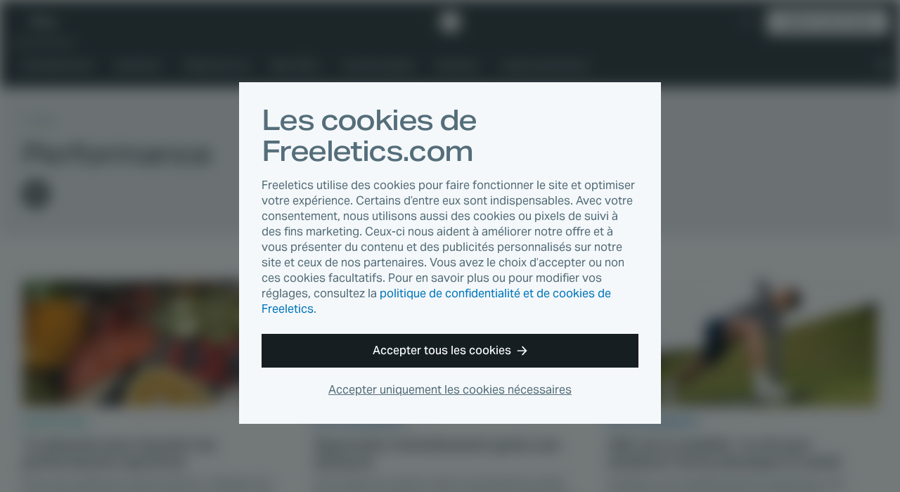

--- FILE ---
content_type: text/html
request_url: https://www.freeletics.com/fr/blog/tags/performance/page/4/
body_size: 10501
content:
<!DOCTYPE html><html lang="fr"><head><meta charSet="utf-8"/><meta http-equiv="x-ua-compatible" content="ie=edge"/><meta name="viewport" content="width=device-width, initial-scale=1, shrink-to-fit=no"/><meta name="generator" content="Gatsby 4.25.4"/><meta data-react-helmet="true" name="description" content="⬢ Ceci est votre source d&#x27;information officielle de FREELETICS. Un guide d&#x27;art de vivre disponible 24 h/24 et 7 j/7 pour vous permettre d&#x27;avoir une longueur d&#x27;avance sur les autres et d&#x27;être toujours prêt à vous surpasser."/><meta data-react-helmet="true" property="og:type" content="website"/><meta data-react-helmet="true" property="og:title" content="Le Blog de Freeletics : entraînement, nutrition, science et motivation"/><meta data-react-helmet="true" property="og:description" content="⬢ Ceci est votre source d&#x27;information officielle de FREELETICS. Un guide d&#x27;art de vivre disponible 24 h/24 et 7 j/7 pour vous permettre d&#x27;avoir une longueur d&#x27;avance sur les autres et d&#x27;être toujours prêt à vous surpasser."/><meta data-react-helmet="true" property="og:image:width" content="800"/><meta data-react-helmet="true" property="og:image:height" content="800"/><meta data-react-helmet="true" property="og:image" content="https://cdn.freeletics.com/images/freeletics-fb-sq-logo.png"/><meta data-react-helmet="true" property="og:locale" content="fr_FR"/><meta data-react-helmet="true" property="fb:app_id" content="394904673914764"/><meta data-react-helmet="true" name="twitter:card" content="summary_large_image"/><meta data-react-helmet="true" name="twitter:title" content="Le Blog de Freeletics : entraînement, nutrition, science et motivation"/><meta data-react-helmet="true" name="twitter:description" content="⬢ Ceci est votre source d&#x27;information officielle de FREELETICS. Un guide d&#x27;art de vivre disponible 24 h/24 et 7 j/7 pour vous permettre d&#x27;avoir une longueur d&#x27;avance sur les autres et d&#x27;être toujours prêt à vous surpasser."/><meta data-react-helmet="true" name="twitter:image" content="https://cdn.freeletics.com/images/freeletics-fb-sq-logo.png"/><meta data-react-helmet="true" name="twitter:site" content="@Freeletics"/><meta data-react-helmet="true" name="twitter:creator" content="@Freeletics"/><meta property="og:url" content="https://www.freeletics.com/fr/blog/tags/performance/page/4/"/><link data-identity="gatsby-global-css" href="/assets/blog/styles.0e93b06209494f277ee2.css" rel="stylesheet" type="text/css"/><title data-react-helmet="true">Le Blog de Freeletics : entraînement, nutrition, science et motivation</title><link data-react-helmet="true" rel="icon" href="https://assets.freeletics.net/images/favicon.svg?v=1" type="image/svg+xml"/><link data-react-helmet="true" rel="mask-icon" href="https://assets.freeletics.net/images/mask-icon.svg" color="#000000"/><link data-react-helmet="true" rel="preload" href="https://assets.freeletics.net/packages/web-package-styles/fonts/AktivGroteskVF_WAELCyr_WghtWdthItal-v1.woff2" as="font" type="font/woff2" crossorigin="anonymous"/><link data-react-helmet="true" rel="alternate" hrefLang="de" href="https://www.freeletics.com/de/blog/tags/performance/"/><link data-react-helmet="true" rel="alternate" hrefLang="en" href="https://www.freeletics.com/en/blog/tags/performance/"/><link data-react-helmet="true" rel="alternate" hrefLang="es" href="https://www.freeletics.com/es/blog/tags/actuacion/"/><link data-react-helmet="true" rel="alternate" hrefLang="it" href="https://www.freeletics.com/it/blog/tags/prestazione/"/><link data-react-helmet="true" rel="alternate" hrefLang="pt" href="https://www.freeletics.com/pt/blog/tags/desempenho/"/><link data-react-helmet="true" rel="alternate" hrefLang="fr" href="https://www.freeletics.com/fr/blog/tags/performance/"/><script data-react-helmet="true">
            window._trackJs = { token: "30fd01c0604b44ca8fc623b345bfc20b", application: "web-service-blog" };
          </script><script data-react-helmet="true" src="https://cdn.trackjs.com/releases/current/tracker.js"></script><script data-react-helmet="true">
              (function(w,d,s,l,i){w[l]=w[l]||[];w[l].push({'gtm.start':
              new Date().getTime(),event:'gtm.js'});var f=d.getElementsByTagName(s)[0],
              j=d.createElement(s),dl=l!='dataLayer'?'&l='+l:'';j.async=true;j.src=
              'https://www.googletagmanager.com/gtm.js?id='+i+dl;f.parentNode.insertBefore(j,f);
              })(window,document,'script','dataLayer', 'GTM-N8MFLWF');
            </script><style data-react-helmet="true">
            @font-face {
              font-family: 'AktivGrotesk';
              src: url('https://assets.freeletics.net/packages/web-package-styles/fonts/AktivGroteskVF_WAELCyr_WghtWdthItal-v1.woff2') format('woff2-variations');
              font-weight: 125 950;
              font-stretch: 100% 150%;
              font-display: swap;
            }
          </style><link rel="canonical" href="https://www.freeletics.com/fr/blog/tags/performance/page/4/" data-baseprotocol="https:" data-basehost="www.freeletics.com"/></head><body><div id="___gatsby"><div style="outline:none" tabindex="-1" id="gatsby-focus-wrapper"><div itemscope="" itemProp="mainEntityOfPage" itemType="http://schema.org/WebPage"><noscript><div class="CookieConsent-module--content--7158a" data-nosnippet="true"><h1 class="Typography-module--sm--8a19b Typography-module--heading--87443"><span>Les cookies de Freeletics.com</span></h1><p class="Typography-module--sm--8a19b Typography-module--body--18861"><span>Freeletics utilise des cookies pour faire fonctionner le site et optimiser votre expérience. Certains d’entre eux sont indispensables. Avec votre consentement, nous utilisons aussi des cookies ou pixels de suivi à des fins marketing. Ceux-ci nous aident à améliorer notre offre et à vous présenter du contenu et des publicités personnalisés sur notre site et ceux de nos partenaires. Vous avez le choix d’accepter ou non ces cookies facultatifs. Pour en savoir plus ou pour modifier vos réglages, consultez la <a href="/fr/pages/privacy/">politique de confidentialité et de cookies de Freeletics</a>.</span></p><div class="CookieConsent-module--actions--d8d11"><button type="button" class="Button-module--block--a1fe3 Button-module--button--c17ef Button-module--md--55f19 Button-module--primary--2e17d"><span>Accepter tous les cookies</span><svg viewBox="0 0 15 14" xmlns="http://www.w3.org/2000/svg" class="Button-module--arrow--1d1aa"><path d="M8.25 13.667 7 12.417l4.23-4.584H.334l.834-1.666H11.23L7 1.583 8.25.333 14.5 7l-6.25 6.667z"></path></svg></button><button type="button" class="CookieConsent-module--cta2--2c3d0"><span>Accepter uniquement les cookies nécessaires</span></button></div></div></noscript><div itemscope="" itemType="http://schema.org/Blog"><div class="NavBar-module--navBarWrapper--bc051 NavBar-module--navBarWrapperExtra--e374a"><nav class="NavBar-module--navBar--a176a" itemscope="" itemType="http://schema.org/SiteNavigationElement"><div class="NavBar-module--navBarMain--40d8d"><div class="NavBar-module--navBarMainContent--4ab62"><div class="NavBar-module--navBarLeft--f477c"><button type="button" class="NavBar-module--navDrawerToggle--8b1c3" tabindex="0"><svg viewBox="0 0 20 12" fill="none" xmlns="http://www.w3.org/2000/svg" height="1em"><path fill-rule="evenodd" clip-rule="evenodd" d="M0 0h20l-1 2H0V0zm0 5h20l-1 2H0V5zm20 5H0v2h19l1-2z" fill="currentColor"></path></svg></button><div class="NavDrawer-module--navDrawer--e5b4a"><ul class="NavCategoryLinks-module--navCategoryList--11609"><li><a class="NavCategoryLinks-module--categoryLink--d7e4f" data-category-slug="training" href="/fr/blog/categories/entrainement/">Entraînement</a></li><li><a class="NavCategoryLinks-module--categoryLink--d7e4f" data-category-slug="nutrition" href="/fr/blog/categories/nutrition/">Nutrition</a></li><li><a class="NavCategoryLinks-module--categoryLink--d7e4f" data-category-slug="lifestyle" href="/fr/blog/categories/lifestyle/">Mode de vie</a></li><li><a class="NavCategoryLinks-module--categoryLink--d7e4f" data-category-slug="well-being" href="/fr/blog/categories/bien-etre/">Bien-Être</a></li><li><a class="NavCategoryLinks-module--categoryLink--d7e4f" data-category-slug="community" href="/fr/blog/categories/communaute/">Communauté</a></li><li><a class="NavCategoryLinks-module--categoryLink--d7e4f" data-category-slug="science" href="/fr/blog/categories/science/">Science</a></li><li><a class="NavCategoryLinks-module--categoryLink--d7e4f" href="/fr/blog/reading-lists/"><span>Listes de lecture</span></a></li></ul><div class="NavDrawer-module--navDrawerMenu--0a0c0"><h4 class="Typography-module--md--ba86e Typography-module--captionheading--229c5"><span>Produits</span></h4><ul><li><a href="https://www.freeletics.com/fr/training"><span>Entraînement</span></a></li><li><a href="https://www.freeletics.com/fr/nutrition"><span>Nutrition</span></a></li></ul></div></div><a class="NavBar-module--navBarLink--3f170" href="/fr/blog/"><span>Blog</span></a></div><a href="https://www.freeletics.com/fr" class="NavBar-module--navBarLogo--0e1e3"><svg xmlns="http://www.w3.org/2000/svg" width="24" height="24" viewBox="0 0 24 24.13"><path fill="#fff" d="M2.05 6.69C.93 7.79.01 8.7 0 8.71c-.01.03 3.07 12 3.1 12.04.01.02.3.11.65.21.35.1.64.18.66.18.02 0 .02-1.69.02-8.38V4.37l-.17.16c-.09.09-1.09 1.06-2.21 2.16zm20.41 2.68l-1.54-6.02-5.99-1.68C11.63.75 8.92 0 8.91 0c-.02 0-.81.77-1.76 1.71L5.41 3.4l.01 9.01.01 9.01 4.83 1.35c2.66.74 4.83 1.35 4.84 1.35.03-.01 8.9-8.68 8.91-8.71l-1.55-6.04z"></path></svg><span>Freeletics</span></a><div class="NavBar-module--navBarRight--a5f05"><button type="button" class="NavBar-module--navSearchToggle--6d283" tabindex="0"><svg viewBox="0 0 20 20" fill="none" xmlns="http://www.w3.org/2000/svg" height="1em"><path fill-rule="evenodd" clip-rule="evenodd" d="M2 7.5a5.5 5.5 0 1111 0 5.5 5.5 0 01-11 0zM7.5 15c1.385 0 2.964-.55 3.794-1.039.225-.133.477-.308.737-.516l6.285 6.285 1.414-1.415-6.281-6.281c.191-.24.366-.489.514-.74A7.457 7.457 0 0015 7.5 7.5 7.5 0 107.5 15z" fill="currentColor"></path></svg></button><div class="NavLanguage-module--navLanguage--d5567"><button type="button" class="NavLanguage-module--navLanguageToggle--5f0fb "><span class="NavLanguage-module--navLanguageLocale--db1a6">fr</span></button></div><a href="https://www.freeletics.com/en/training/coach/get" class="NavBar-module--navBarCta--77654 Button-module--button--c17ef Button-module--sm--bf91e Button-module--primary-inverted--02b59" role="button">Obtenir votre Coach</a></div></div></div><div class="NavBar-module--navBarMain--40d8d" style="display:none"><div class="NavBar-module--navBarMainContent--4ab62"><div class="NavBar-module--searchWrapperMobile--5c93d"><div class="gcse-search" as_sitesearch="freeletics.com/blog" data-enableHistory="false"></div></div><button type="button" class="NavBar-module--navSearchToggle--6d283" tabindex="0"><svg viewBox="0 0 16 16" fill="none" xmlns="http://www.w3.org/2000/svg" height="1em"><g clip-path="url(#actionClose_svg__clip0)"><path fill-rule="evenodd" clip-rule="evenodd" d="M7.836 9.533L1.53 15.839 0 14.309l6.306-6.306L0 1.697 1.53.167l6.306 6.305L14.14.17l1.53 1.53-6.304 6.304 6.306 6.306-1.53 1.53-6.306-6.306z" fill="currentColor"></path></g><defs><clipPath id="actionClose_svg__clip0"><path fill="#fff" d="M0 0h16v16H0z"></path></clipPath></defs></svg></button></div></div><div class="NavBar-module--navBarExtra--e82ca"><div class="NavBar-module--navBarExtraContent--a1d96"><div class="NavBar-module--searchWrapperDesktop--d7e6f" style="display:none"><div class="gcse-search" as_sitesearch="freeletics.com/blog" data-enableHistory="false"></div></div><ul class="NavCategoryLinks-module--navCategoryList--11609"><li><a class="NavCategoryLinks-module--categoryLink--d7e4f" data-category-slug="training" href="/fr/blog/categories/entrainement/">Entraînement</a></li><li><a class="NavCategoryLinks-module--categoryLink--d7e4f" data-category-slug="nutrition" href="/fr/blog/categories/nutrition/">Nutrition</a></li><li><a class="NavCategoryLinks-module--categoryLink--d7e4f" data-category-slug="lifestyle" href="/fr/blog/categories/lifestyle/">Mode de vie</a></li><li><a class="NavCategoryLinks-module--categoryLink--d7e4f" data-category-slug="well-being" href="/fr/blog/categories/bien-etre/">Bien-Être</a></li><li><a class="NavCategoryLinks-module--categoryLink--d7e4f" data-category-slug="community" href="/fr/blog/categories/communaute/">Communauté</a></li><li><a class="NavCategoryLinks-module--categoryLink--d7e4f" data-category-slug="science" href="/fr/blog/categories/science/">Science</a></li><li><a class="NavCategoryLinks-module--categoryLink--d7e4f" href="/fr/blog/reading-lists/"><span>Listes de lecture</span></a></li></ul><button type="button" class="NavBar-module--navSearchToggle--6d283" tabindex="0"><svg viewBox="0 0 20 20" fill="none" xmlns="http://www.w3.org/2000/svg" height="1em"><path fill-rule="evenodd" clip-rule="evenodd" d="M2 7.5a5.5 5.5 0 1111 0 5.5 5.5 0 01-11 0zM7.5 15c1.385 0 2.964-.55 3.794-1.039.225-.133.477-.308.737-.516l6.285 6.285 1.414-1.415-6.281-6.281c.191-.24.366-.489.514-.74A7.457 7.457 0 0015 7.5 7.5 7.5 0 107.5 15z" fill="currentColor"></path></svg></button></div></div></nav></div><section class="GetCoachCTA-module--getCoachCTA--f6e1e"><a href="/training/coach/get/">Obtenir votre Coach</a><svg viewBox="0 0 17 16" fill="none" xmlns="http://www.w3.org/2000/svg" height="1em"><g clip-path="url(#directionalArrow90_svg__clip0)"><path fill-rule="evenodd" clip-rule="evenodd" d="M9.5 16L8 14.5 13.077 9H0l1-2h12.077L8 1.5 9.5 0 17 8l-7.5 8z" fill="currentColor"></path></g><defs><clipPath id="directionalArrow90_svg__clip0"><path fill="#fff" d="M0 0h17v16H0z"></path></clipPath></defs></svg></section><section class="TagPage-module--tagHeader--f3bb4"><section class="TagPage-module--tagHero--2a22f"><div class="Typography-module--grey--17962 Typography-module--md--ba86e Typography-module--captionheading--229c5"><span>TAGS</span></div><h1 class="TagPage-module--tagHeadline--56baa Typography-module--dark--8860a Typography-module--sm--8a19b Typography-module--heading--87443" itemProp="headline">performance</h1><aside class="TagPage-module--tagSharing--5b651"></aside></section></section><section class="TagPage-module--tagArticles--60672"><section class="PostPreviewList-module--articlePreviews--68d22"><div class="PostPreviewList-module--previewList--937a3"><article class="PostPreview-module--preview--03f83" style="order:0" itemscope="" itemType="http://schema.org/BlogPost" itemProp="blogPost"><a class="PostPreview-module--previewImageLink--8d24d" itemProp="url" href="/fr/blog/posts/aliments-pour-booster-performances/"><div class="PostPreview-module--previewImage--f278b"><div></div><img loading="lazy" width="336" height="216" alt="performance-boosting-foods-header.jpg" style="display:block;visibility:hidden;width:100%"/></div><div class="PostPreview-module--previewOverlay--0f8f3" data-category-slug="nutrition"><span class="PostPreview-module--previewReadingTime--2bb5b Typography-module--noMarginBottom--2d534 Typography-module--sm--8a19b Typography-module--body--18861"><svg viewBox="0 0 18 21" fill="none" xmlns="http://www.w3.org/2000/svg" height="1em"><path fill-rule="evenodd" clip-rule="evenodd" d="M12 0H6v1l1 1h1v1.055A9.001 9.001 0 009 21a9 9 0 007.187-14.419L17.767 5l-1.413-1.414-1.542 1.542A8.961 8.961 0 0010 3.055V2h1l1-1V0zm4 12a7 7 0 11-14 0 7 7 0 0114 0z" fill="currentColor"></path><path fill-rule="evenodd" clip-rule="evenodd" d="M9 5v7H2a7 7 0 017-7zM9 19v-7H2a7 7 0 007 7zM9 12v7a6.978 6.978 0 004.95-2.05L9 12z" fill="currentColor"></path></svg><span>Temps de lecture : 13 min</span></span></div></a><a itemProp="mainEntityOfPage" href="/fr/blog/posts/aliments-pour-booster-performances/"><div class="PostPreview-module--previewContent--73d90"><h4 class="PostPreview-module--previewCategory--0ffcb Typography-module--sm--8a19b Typography-module--captionheading--229c5" data-category-slug="nutrition" itemProp="about">Nutrition</h4><h3 class="PostPreview-module--previewTitle--fee47 Typography-module--noMarginBottom--2d534 Typography-module--dark--8860a Typography-module--sm--8a19b Typography-module--subheading--64c1d" data-category-slug="nutrition" itemProp="headline"><span>15 aliments pour booster les performances sportives</span></h3><div class="PostPreview-module--previewSummary--3a7fd Typography-module--darkGrey--bc3a3 Typography-module--sm--8a19b Typography-module--body--18861" itemProp="description">Envie de meilleures performances ? Manger les bons aliments est crucial. Dans cet article, nous parlerons de 15 aliments qui vous aideront à être au top.</div><div class="PostPreview-module--previewStats--16be8"><div itemProp="publisher" itemscope="" itemType="https://schema.org/Organization"><div itemProp="logo" itemscope="" itemType="https://schema.org/ImageObject"><meta itemProp="url" content="https://assets.freeletics.net/images/freeletics-fb-sq-logo.png"/></div><meta itemProp="name" content="Freeletics"/><meta itemProp="url" content="https://www.freeletics.com/en/pages/imprint"/></div><span class="PostPreview-module--previewAuthor--05c1c Typography-module--grey--17962 Typography-module--sm--8a19b Typography-module--body--18861" itemProp="author">Leanne</span><time class="Typography-module--noMarginBottom--2d534 Typography-module--grey--17962 Typography-module--sm--8a19b Typography-module--body--18861" dateTime="2024-10-10" itemProp="datePublished"><span>il y a 2 ans</span></time><meta itemProp="dateModified" content="2024-10-09T13:25:35.095Z"/></div></div></a></article><article class="PostPreview-module--preview--03f83" style="order:1" itemscope="" itemType="http://schema.org/BlogPost" itemProp="blogPost"><a class="PostPreview-module--previewImageLink--8d24d" itemProp="url" href="/fr/blog/posts/reprendre-lentrainement-apres-une-blessure/"><div class="PostPreview-module--previewImage--f278b"><div></div><img loading="lazy" width="336" height="216" alt="exercise-after-injury-header.jpg" style="display:block;visibility:hidden;width:100%"/></div><div class="PostPreview-module--previewOverlay--0f8f3" data-category-slug="training"><span class="PostPreview-module--previewReadingTime--2bb5b Typography-module--noMarginBottom--2d534 Typography-module--sm--8a19b Typography-module--body--18861"><svg viewBox="0 0 18 21" fill="none" xmlns="http://www.w3.org/2000/svg" height="1em"><path fill-rule="evenodd" clip-rule="evenodd" d="M12 0H6v1l1 1h1v1.055A9.001 9.001 0 009 21a9 9 0 007.187-14.419L17.767 5l-1.413-1.414-1.542 1.542A8.961 8.961 0 0010 3.055V2h1l1-1V0zm4 12a7 7 0 11-14 0 7 7 0 0114 0z" fill="currentColor"></path><path fill-rule="evenodd" clip-rule="evenodd" d="M9 5v7H2a7 7 0 017-7zM9 19v-7H2a7 7 0 007 7zM9 12v7a6.978 6.978 0 004.95-2.05L9 12z" fill="currentColor"></path></svg><span>Temps de lecture : 10 min</span></span></div></a><a itemProp="mainEntityOfPage" href="/fr/blog/posts/reprendre-lentrainement-apres-une-blessure/"><div class="PostPreview-module--previewContent--73d90"><h4 class="PostPreview-module--previewCategory--0ffcb Typography-module--sm--8a19b Typography-module--captionheading--229c5" data-category-slug="training" itemProp="about">Entraînement</h4><h3 class="PostPreview-module--previewTitle--fee47 Typography-module--noMarginBottom--2d534 Typography-module--dark--8860a Typography-module--sm--8a19b Typography-module--subheading--64c1d" data-category-slug="training" itemProp="headline"><span>Reprendre l’entraînement après une blessure</span></h3><div class="PostPreview-module--previewSummary--3a7fd Typography-module--darkGrey--bc3a3 Typography-module--sm--8a19b Typography-module--body--18861" itemProp="description">Se remettre au sport suite à une blessure exige beaucoup de patience et de résilience. Mais avec la bonne approche, vous reviendrez encore plus fort(e).</div><div class="PostPreview-module--previewStats--16be8"><div itemProp="publisher" itemscope="" itemType="https://schema.org/Organization"><div itemProp="logo" itemscope="" itemType="https://schema.org/ImageObject"><meta itemProp="url" content="https://assets.freeletics.net/images/freeletics-fb-sq-logo.png"/></div><meta itemProp="name" content="Freeletics"/><meta itemProp="url" content="https://www.freeletics.com/en/pages/imprint"/></div><span class="PostPreview-module--previewAuthor--05c1c Typography-module--grey--17962 Typography-module--sm--8a19b Typography-module--body--18861" itemProp="author">Sam</span><time class="Typography-module--noMarginBottom--2d534 Typography-module--grey--17962 Typography-module--sm--8a19b Typography-module--body--18861" dateTime="2024-10-03" itemProp="datePublished"><span>il y a 2 ans</span></time><meta itemProp="dateModified" content="2024-10-04T10:10:47.009Z"/></div></div></a></article><article class="PostPreview-module--preview--03f83" style="order:2" itemscope="" itemType="http://schema.org/BlogPost" itemProp="blogPost"><a class="PostPreview-module--previewImageLink--8d24d" itemProp="url" href="/fr/blog/posts/bases-mobilite-articulations/"><div class="PostPreview-module--previewImage--f278b"><div></div><img loading="lazy" width="336" height="216" alt="mobility-exercise-basics-header.jpg" style="display:block;visibility:hidden;width:100%"/></div><div class="PostPreview-module--previewOverlay--0f8f3" data-category-slug="training"><span class="PostPreview-module--previewReadingTime--2bb5b Typography-module--noMarginBottom--2d534 Typography-module--sm--8a19b Typography-module--body--18861"><svg viewBox="0 0 18 21" fill="none" xmlns="http://www.w3.org/2000/svg" height="1em"><path fill-rule="evenodd" clip-rule="evenodd" d="M12 0H6v1l1 1h1v1.055A9.001 9.001 0 009 21a9 9 0 007.187-14.419L17.767 5l-1.413-1.414-1.542 1.542A8.961 8.961 0 0010 3.055V2h1l1-1V0zm4 12a7 7 0 11-14 0 7 7 0 0114 0z" fill="currentColor"></path><path fill-rule="evenodd" clip-rule="evenodd" d="M9 5v7H2a7 7 0 017-7zM9 19v-7H2a7 7 0 007 7zM9 12v7a6.978 6.978 0 004.95-2.05L9 12z" fill="currentColor"></path></svg><span>Temps de lecture : 10 min</span></span></div></a><a itemProp="mainEntityOfPage" href="/fr/blog/posts/bases-mobilite-articulations/"><div class="PostPreview-module--previewContent--73d90"><h4 class="PostPreview-module--previewCategory--0ffcb Typography-module--sm--8a19b Typography-module--captionheading--229c5" data-category-slug="training" itemProp="about">Entraînement</h4><h3 class="PostPreview-module--previewTitle--fee47 Typography-module--noMarginBottom--2d534 Typography-module--dark--8860a Typography-module--sm--8a19b Typography-module--subheading--64c1d" data-category-slug="training" itemProp="headline"><span>ABC de la mobilité : la clé pour améliorer forme physique et santé</span></h3><div class="PostPreview-module--previewSummary--3a7fd Typography-module--darkGrey--bc3a3 Typography-module--sm--8a19b Typography-module--body--18861" itemProp="description">Améliorer sa mobilité permet d’optimiser ses mouvements et de prévenir les blessures. Apprenez les bases pour renforcer forme physique et santé.</div><div class="PostPreview-module--previewStats--16be8"><div itemProp="publisher" itemscope="" itemType="https://schema.org/Organization"><div itemProp="logo" itemscope="" itemType="https://schema.org/ImageObject"><meta itemProp="url" content="https://assets.freeletics.net/images/freeletics-fb-sq-logo.png"/></div><meta itemProp="name" content="Freeletics"/><meta itemProp="url" content="https://www.freeletics.com/en/pages/imprint"/></div><span class="PostPreview-module--previewAuthor--05c1c Typography-module--grey--17962 Typography-module--sm--8a19b Typography-module--body--18861" itemProp="author">Sam</span><time class="Typography-module--noMarginBottom--2d534 Typography-module--grey--17962 Typography-module--sm--8a19b Typography-module--body--18861" dateTime="2024-09-23" itemProp="datePublished"><span>il y a 2 ans</span></time><meta itemProp="dateModified" content="2024-12-17T22:17:47.084Z"/></div></div></a></article><article class="PostPreview-module--preview--03f83" style="order:3" itemscope="" itemType="http://schema.org/BlogPost" itemProp="blogPost"><a class="PostPreview-module--previewImageLink--8d24d" itemProp="url" href="/fr/blog/posts/parcours-entrainement-callisthenie-explosive/"><div class="PostPreview-module--previewImage--f278b"><div></div><img loading="lazy" width="336" height="216" alt="explosive-calisthenics-training-journey-header.jpg" style="display:block;visibility:hidden;width:100%"/></div><div class="PostPreview-module--previewOverlay--0f8f3" data-category-slug="training"><span class="PostPreview-module--previewReadingTime--2bb5b Typography-module--noMarginBottom--2d534 Typography-module--sm--8a19b Typography-module--body--18861"><svg viewBox="0 0 18 21" fill="none" xmlns="http://www.w3.org/2000/svg" height="1em"><path fill-rule="evenodd" clip-rule="evenodd" d="M12 0H6v1l1 1h1v1.055A9.001 9.001 0 009 21a9 9 0 007.187-14.419L17.767 5l-1.413-1.414-1.542 1.542A8.961 8.961 0 0010 3.055V2h1l1-1V0zm4 12a7 7 0 11-14 0 7 7 0 0114 0z" fill="currentColor"></path><path fill-rule="evenodd" clip-rule="evenodd" d="M9 5v7H2a7 7 0 017-7zM9 19v-7H2a7 7 0 007 7zM9 12v7a6.978 6.978 0 004.95-2.05L9 12z" fill="currentColor"></path></svg><span>Temps de lecture : 5 min</span></span></div></a><a itemProp="mainEntityOfPage" href="/fr/blog/posts/parcours-entrainement-callisthenie-explosive/"><div class="PostPreview-module--previewContent--73d90"><h4 class="PostPreview-module--previewCategory--0ffcb Typography-module--sm--8a19b Typography-module--captionheading--229c5" data-category-slug="training" itemProp="about">Entraînement</h4><h3 class="PostPreview-module--previewTitle--fee47 Typography-module--noMarginBottom--2d534 Typography-module--dark--8860a Typography-module--sm--8a19b Typography-module--subheading--64c1d" data-category-slug="training" itemProp="headline"><span>Essayez « Callisthénie explosive » pour gagner en puissance et en agilité</span></h3><div class="PostPreview-module--previewSummary--3a7fd Typography-module--darkGrey--bc3a3 Typography-module--sm--8a19b Typography-module--body--18861" itemProp="description">Notre tout nouveau parcours d’entraînement est axé sur la force, l’endurance musculaire et la puissance explosive.</div><div class="PostPreview-module--previewStats--16be8"><div itemProp="publisher" itemscope="" itemType="https://schema.org/Organization"><div itemProp="logo" itemscope="" itemType="https://schema.org/ImageObject"><meta itemProp="url" content="https://assets.freeletics.net/images/freeletics-fb-sq-logo.png"/></div><meta itemProp="name" content="Freeletics"/><meta itemProp="url" content="https://www.freeletics.com/en/pages/imprint"/></div><span class="PostPreview-module--previewAuthor--05c1c Typography-module--grey--17962 Typography-module--sm--8a19b Typography-module--body--18861" itemProp="author">Freeletics</span><time class="Typography-module--noMarginBottom--2d534 Typography-module--grey--17962 Typography-module--sm--8a19b Typography-module--body--18861" dateTime="2024-09-09" itemProp="datePublished"><span>il y a 2 ans</span></time><meta itemProp="dateModified" content="2024-09-09T10:49:23.048Z"/></div></div></a></article><article class="PostPreview-module--preview--03f83" style="order:4" itemscope="" itemType="http://schema.org/BlogPost" itemProp="blogPost"><a class="PostPreview-module--previewImageLink--8d24d" itemProp="url" href="/fr/blog/posts/reprise-entrainement-apres-pause/"><div class="PostPreview-module--previewImage--f278b"><div></div><img loading="lazy" width="336" height="216" alt="getting-back-to-exercise-header.jpg" style="display:block;visibility:hidden;width:100%"/></div><div class="PostPreview-module--previewOverlay--0f8f3" data-category-slug="training"><span class="PostPreview-module--previewReadingTime--2bb5b Typography-module--noMarginBottom--2d534 Typography-module--sm--8a19b Typography-module--body--18861"><svg viewBox="0 0 18 21" fill="none" xmlns="http://www.w3.org/2000/svg" height="1em"><path fill-rule="evenodd" clip-rule="evenodd" d="M12 0H6v1l1 1h1v1.055A9.001 9.001 0 009 21a9 9 0 007.187-14.419L17.767 5l-1.413-1.414-1.542 1.542A8.961 8.961 0 0010 3.055V2h1l1-1V0zm4 12a7 7 0 11-14 0 7 7 0 0114 0z" fill="currentColor"></path><path fill-rule="evenodd" clip-rule="evenodd" d="M9 5v7H2a7 7 0 017-7zM9 19v-7H2a7 7 0 007 7zM9 12v7a6.978 6.978 0 004.95-2.05L9 12z" fill="currentColor"></path></svg><span>Temps de lecture : 9 min</span></span></div></a><a itemProp="mainEntityOfPage" href="/fr/blog/posts/reprise-entrainement-apres-pause/"><div class="PostPreview-module--previewContent--73d90"><h4 class="PostPreview-module--previewCategory--0ffcb Typography-module--sm--8a19b Typography-module--captionheading--229c5" data-category-slug="training" itemProp="about">Entraînement</h4><h3 class="PostPreview-module--previewTitle--fee47 Typography-module--noMarginBottom--2d534 Typography-module--dark--8860a Typography-module--sm--8a19b Typography-module--subheading--64c1d" data-category-slug="training" itemProp="headline"><span>Reprendre l’entraînement après une pause</span></h3><div class="PostPreview-module--previewSummary--3a7fd Typography-module--darkGrey--bc3a3 Typography-module--sm--8a19b Typography-module--body--18861" itemProp="description">Retrouver la forme après une pause n’est pas facile. Découvrez la meilleure approche pour faciliter la reprise de votre routine d’entraînement.</div><div class="PostPreview-module--previewStats--16be8"><div itemProp="publisher" itemscope="" itemType="https://schema.org/Organization"><div itemProp="logo" itemscope="" itemType="https://schema.org/ImageObject"><meta itemProp="url" content="https://assets.freeletics.net/images/freeletics-fb-sq-logo.png"/></div><meta itemProp="name" content="Freeletics"/><meta itemProp="url" content="https://www.freeletics.com/en/pages/imprint"/></div><span class="PostPreview-module--previewAuthor--05c1c Typography-module--grey--17962 Typography-module--sm--8a19b Typography-module--body--18861" itemProp="author">Lauren</span><time class="Typography-module--noMarginBottom--2d534 Typography-module--grey--17962 Typography-module--sm--8a19b Typography-module--body--18861" dateTime="2024-09-09" itemProp="datePublished"><span>il y a 2 ans</span></time><meta itemProp="dateModified" content="2025-09-12T13:58:29.454Z"/></div></div></a></article><article class="PostPreview-module--preview--03f83" style="order:5" itemscope="" itemType="http://schema.org/BlogPost" itemProp="blogPost"><a class="PostPreview-module--previewImageLink--8d24d" itemProp="url" href="/fr/blog/posts/combien-doit-boire-un-athlete-et-pourquoi/"><div class="PostPreview-module--previewImage--f278b"><div></div><img loading="lazy" width="336" height="216" alt="athletes-guide-to-water-header.jpg" style="display:block;visibility:hidden;width:100%"/></div><div class="PostPreview-module--previewOverlay--0f8f3" data-category-slug="nutrition"><span class="PostPreview-module--previewReadingTime--2bb5b Typography-module--noMarginBottom--2d534 Typography-module--sm--8a19b Typography-module--body--18861"><svg viewBox="0 0 18 21" fill="none" xmlns="http://www.w3.org/2000/svg" height="1em"><path fill-rule="evenodd" clip-rule="evenodd" d="M12 0H6v1l1 1h1v1.055A9.001 9.001 0 009 21a9 9 0 007.187-14.419L17.767 5l-1.413-1.414-1.542 1.542A8.961 8.961 0 0010 3.055V2h1l1-1V0zm4 12a7 7 0 11-14 0 7 7 0 0114 0z" fill="currentColor"></path><path fill-rule="evenodd" clip-rule="evenodd" d="M9 5v7H2a7 7 0 017-7zM9 19v-7H2a7 7 0 007 7zM9 12v7a6.978 6.978 0 004.95-2.05L9 12z" fill="currentColor"></path></svg><span>Temps de lecture : 8 min</span></span></div></a><a itemProp="mainEntityOfPage" href="/fr/blog/posts/combien-doit-boire-un-athlete-et-pourquoi/"><div class="PostPreview-module--previewContent--73d90"><h4 class="PostPreview-module--previewCategory--0ffcb Typography-module--sm--8a19b Typography-module--captionheading--229c5" data-category-slug="nutrition" itemProp="about">Nutrition</h4><h3 class="PostPreview-module--previewTitle--fee47 Typography-module--noMarginBottom--2d534 Typography-module--dark--8860a Typography-module--sm--8a19b Typography-module--subheading--64c1d" data-category-slug="nutrition" itemProp="headline"><span>Hydratation : guide de l’athlète</span></h3><div class="PostPreview-module--previewSummary--3a7fd Typography-module--darkGrey--bc3a3 Typography-module--sm--8a19b Typography-module--body--18861" itemProp="description">Envie de meilleures performances ? L’eau pourrait en être la clé. Lisez la suite pour savoir pourquoi les athlètes doivent rester hydratés.</div><div class="PostPreview-module--previewStats--16be8"><div itemProp="publisher" itemscope="" itemType="https://schema.org/Organization"><div itemProp="logo" itemscope="" itemType="https://schema.org/ImageObject"><meta itemProp="url" content="https://assets.freeletics.net/images/freeletics-fb-sq-logo.png"/></div><meta itemProp="name" content="Freeletics"/><meta itemProp="url" content="https://www.freeletics.com/en/pages/imprint"/></div><span class="PostPreview-module--previewAuthor--05c1c Typography-module--grey--17962 Typography-module--sm--8a19b Typography-module--body--18861" itemProp="author">Leanne</span><time class="Typography-module--noMarginBottom--2d534 Typography-module--grey--17962 Typography-module--sm--8a19b Typography-module--body--18861" dateTime="2024-08-29" itemProp="datePublished"><span>il y a 2 ans</span></time><meta itemProp="dateModified" content="2025-03-04T21:55:38.493Z"/></div></div></a></article><article class="PostPreview-module--preview--03f83" style="order:6" itemscope="" itemType="http://schema.org/BlogPost" itemProp="blogPost"><a class="PostPreview-module--previewImageLink--8d24d" itemProp="url" href="/fr/blog/posts/entrainement-comme-athlete-olympique/"><div class="PostPreview-module--previewImage--f278b"><div></div><img loading="lazy" width="336" height="216" alt="train-like-olympian-header.jpg" style="display:block;visibility:hidden;width:100%"/></div><div class="PostPreview-module--previewOverlay--0f8f3" data-category-slug="training"><span class="PostPreview-module--previewReadingTime--2bb5b Typography-module--noMarginBottom--2d534 Typography-module--sm--8a19b Typography-module--body--18861"><svg viewBox="0 0 18 21" fill="none" xmlns="http://www.w3.org/2000/svg" height="1em"><path fill-rule="evenodd" clip-rule="evenodd" d="M12 0H6v1l1 1h1v1.055A9.001 9.001 0 009 21a9 9 0 007.187-14.419L17.767 5l-1.413-1.414-1.542 1.542A8.961 8.961 0 0010 3.055V2h1l1-1V0zm4 12a7 7 0 11-14 0 7 7 0 0114 0z" fill="currentColor"></path><path fill-rule="evenodd" clip-rule="evenodd" d="M9 5v7H2a7 7 0 017-7zM9 19v-7H2a7 7 0 007 7zM9 12v7a6.978 6.978 0 004.95-2.05L9 12z" fill="currentColor"></path></svg><span>Temps de lecture : 8 min</span></span></div></a><a itemProp="mainEntityOfPage" href="/fr/blog/posts/entrainement-comme-athlete-olympique/"><div class="PostPreview-module--previewContent--73d90"><h4 class="PostPreview-module--previewCategory--0ffcb Typography-module--sm--8a19b Typography-module--captionheading--229c5" data-category-slug="training" itemProp="about">Entraînement</h4><h3 class="PostPreview-module--previewTitle--fee47 Typography-module--noMarginBottom--2d534 Typography-module--dark--8860a Typography-module--sm--8a19b Typography-module--subheading--64c1d" data-category-slug="training" itemProp="headline"><span>Comment s’entraîner comme un(e) athlète olympique</span></h3><div class="PostPreview-module--previewSummary--3a7fd Typography-module--darkGrey--bc3a3 Typography-module--sm--8a19b Typography-module--body--18861" itemProp="description">Comme tout parcours de forme, chaque sport olympique exige un entraînement spécialisé. Voici les principes à suivre pour concevoir une routine de champion.</div><div class="PostPreview-module--previewStats--16be8"><div itemProp="publisher" itemscope="" itemType="https://schema.org/Organization"><div itemProp="logo" itemscope="" itemType="https://schema.org/ImageObject"><meta itemProp="url" content="https://assets.freeletics.net/images/freeletics-fb-sq-logo.png"/></div><meta itemProp="name" content="Freeletics"/><meta itemProp="url" content="https://www.freeletics.com/en/pages/imprint"/></div><span class="PostPreview-module--previewAuthor--05c1c Typography-module--grey--17962 Typography-module--sm--8a19b Typography-module--body--18861" itemProp="author">Sam</span><time class="Typography-module--noMarginBottom--2d534 Typography-module--grey--17962 Typography-module--sm--8a19b Typography-module--body--18861" dateTime="2024-08-08" itemProp="datePublished"><span>il y a 2 ans</span></time><meta itemProp="dateModified" content="2025-03-04T21:45:15.016Z"/></div></div></a></article><article class="PostPreview-module--preview--03f83" style="order:7" itemscope="" itemType="http://schema.org/BlogPost" itemProp="blogPost"><a class="PostPreview-module--previewImageLink--8d24d" itemProp="url" href="/fr/blog/posts/fixer-objectifs-savoir-changer-cap/"><div class="PostPreview-module--previewImage--f278b"><div></div><img loading="lazy" width="336" height="216" alt="goal-setting-pivot-header.jpg" style="display:block;visibility:hidden;width:100%"/></div><div class="PostPreview-module--previewOverlay--0f8f3" data-category-slug="training"><span class="PostPreview-module--previewReadingTime--2bb5b Typography-module--noMarginBottom--2d534 Typography-module--sm--8a19b Typography-module--body--18861"><svg viewBox="0 0 18 21" fill="none" xmlns="http://www.w3.org/2000/svg" height="1em"><path fill-rule="evenodd" clip-rule="evenodd" d="M12 0H6v1l1 1h1v1.055A9.001 9.001 0 009 21a9 9 0 007.187-14.419L17.767 5l-1.413-1.414-1.542 1.542A8.961 8.961 0 0010 3.055V2h1l1-1V0zm4 12a7 7 0 11-14 0 7 7 0 0114 0z" fill="currentColor"></path><path fill-rule="evenodd" clip-rule="evenodd" d="M9 5v7H2a7 7 0 017-7zM9 19v-7H2a7 7 0 007 7zM9 12v7a6.978 6.978 0 004.95-2.05L9 12z" fill="currentColor"></path></svg><span>Temps de lecture : 10 min</span></span></div></a><a itemProp="mainEntityOfPage" href="/fr/blog/posts/fixer-objectifs-savoir-changer-cap/"><div class="PostPreview-module--previewContent--73d90"><h4 class="PostPreview-module--previewCategory--0ffcb Typography-module--sm--8a19b Typography-module--captionheading--229c5" data-category-slug="training" itemProp="about">Entraînement</h4><h3 class="PostPreview-module--previewTitle--fee47 Typography-module--noMarginBottom--2d534 Typography-module--dark--8860a Typography-module--sm--8a19b Typography-module--subheading--64c1d" data-category-slug="training" itemProp="headline"><span>Se fixer des objectifs et savoir quand changer de cap</span></h3><div class="PostPreview-module--previewSummary--3a7fd Typography-module--darkGrey--bc3a3 Typography-module--sm--8a19b Typography-module--body--18861" itemProp="description">Vous ne constatez aucun résultat ? Il est peut-être temps de changer de cap. Lisez la suite pour découvrir quand et comment faire évoluer vos objectifs.</div><div class="PostPreview-module--previewStats--16be8"><div itemProp="publisher" itemscope="" itemType="https://schema.org/Organization"><div itemProp="logo" itemscope="" itemType="https://schema.org/ImageObject"><meta itemProp="url" content="https://assets.freeletics.net/images/freeletics-fb-sq-logo.png"/></div><meta itemProp="name" content="Freeletics"/><meta itemProp="url" content="https://www.freeletics.com/en/pages/imprint"/></div><span class="PostPreview-module--previewAuthor--05c1c Typography-module--grey--17962 Typography-module--sm--8a19b Typography-module--body--18861" itemProp="author">Freeletics</span><time class="Typography-module--noMarginBottom--2d534 Typography-module--grey--17962 Typography-module--sm--8a19b Typography-module--body--18861" dateTime="2024-08-08" itemProp="datePublished"><span>il y a 2 ans</span></time><meta itemProp="dateModified" content="2025-03-04T21:48:16.887Z"/></div></div></a></article><article class="PostPreview-module--preview--03f83" style="order:8" itemscope="" itemType="http://schema.org/BlogPost" itemProp="blogPost"><a class="PostPreview-module--previewImageLink--8d24d" itemProp="url" href="/fr/blog/posts/groupes-musculaires-epaules/"><div class="PostPreview-module--previewImage--f278b"><div></div><img loading="lazy" width="336" height="216" alt="shoulder-muscles-freeletics-header.jpg" style="display:block;visibility:hidden;width:100%"/></div><div class="PostPreview-module--previewOverlay--0f8f3" data-category-slug="training"><span class="PostPreview-module--previewReadingTime--2bb5b Typography-module--noMarginBottom--2d534 Typography-module--sm--8a19b Typography-module--body--18861"><svg viewBox="0 0 18 21" fill="none" xmlns="http://www.w3.org/2000/svg" height="1em"><path fill-rule="evenodd" clip-rule="evenodd" d="M12 0H6v1l1 1h1v1.055A9.001 9.001 0 009 21a9 9 0 007.187-14.419L17.767 5l-1.413-1.414-1.542 1.542A8.961 8.961 0 0010 3.055V2h1l1-1V0zm4 12a7 7 0 11-14 0 7 7 0 0114 0z" fill="currentColor"></path><path fill-rule="evenodd" clip-rule="evenodd" d="M9 5v7H2a7 7 0 017-7zM9 19v-7H2a7 7 0 007 7zM9 12v7a6.978 6.978 0 004.95-2.05L9 12z" fill="currentColor"></path></svg><span>Temps de lecture : 8 min</span></span></div></a><a itemProp="mainEntityOfPage" href="/fr/blog/posts/groupes-musculaires-epaules/"><div class="PostPreview-module--previewContent--73d90"><h4 class="PostPreview-module--previewCategory--0ffcb Typography-module--sm--8a19b Typography-module--captionheading--229c5" data-category-slug="training" itemProp="about">Entraînement</h4><h3 class="PostPreview-module--previewTitle--fee47 Typography-module--noMarginBottom--2d534 Typography-module--dark--8860a Typography-module--sm--8a19b Typography-module--subheading--64c1d" data-category-slug="training" itemProp="headline"><span>Guide d’initiation aux groupes musculaires : les épaules</span></h3><div class="PostPreview-module--previewSummary--3a7fd Typography-module--darkGrey--bc3a3 Typography-module--sm--8a19b Typography-module--body--18861" itemProp="description">Avoir des épaules puissantes est beau à voir, mais c’est aussi essentiel pour la santé et les performances. Voici quelques conseils pour y parvenir.</div><div class="PostPreview-module--previewStats--16be8"><div itemProp="publisher" itemscope="" itemType="https://schema.org/Organization"><div itemProp="logo" itemscope="" itemType="https://schema.org/ImageObject"><meta itemProp="url" content="https://assets.freeletics.net/images/freeletics-fb-sq-logo.png"/></div><meta itemProp="name" content="Freeletics"/><meta itemProp="url" content="https://www.freeletics.com/en/pages/imprint"/></div><span class="PostPreview-module--previewAuthor--05c1c Typography-module--grey--17962 Typography-module--sm--8a19b Typography-module--body--18861" itemProp="author">Christian</span><time class="Typography-module--noMarginBottom--2d534 Typography-module--grey--17962 Typography-module--sm--8a19b Typography-module--body--18861" dateTime="2024-08-01" itemProp="datePublished"><span>il y a 2 ans</span></time><meta itemProp="dateModified" content="2025-03-04T21:39:25.168Z"/></div></div></a></article><article class="PostPreview-module--preview--03f83" style="order:9" itemscope="" itemType="http://schema.org/BlogPost" itemProp="blogPost"><a class="PostPreview-module--previewImageLink--8d24d" itemProp="url" href="/fr/blog/posts/score-athletique-journalier/"><div class="PostPreview-module--previewImage--f278b"><div></div><img loading="lazy" width="336" height="216" alt="freeletics-daily-athlete-score.jpg" style="display:block;visibility:hidden;width:100%"/></div><div class="PostPreview-module--previewOverlay--0f8f3" data-category-slug="training"><span class="PostPreview-module--previewReadingTime--2bb5b Typography-module--noMarginBottom--2d534 Typography-module--sm--8a19b Typography-module--body--18861"><svg viewBox="0 0 18 21" fill="none" xmlns="http://www.w3.org/2000/svg" height="1em"><path fill-rule="evenodd" clip-rule="evenodd" d="M12 0H6v1l1 1h1v1.055A9.001 9.001 0 009 21a9 9 0 007.187-14.419L17.767 5l-1.413-1.414-1.542 1.542A8.961 8.961 0 0010 3.055V2h1l1-1V0zm4 12a7 7 0 11-14 0 7 7 0 0114 0z" fill="currentColor"></path><path fill-rule="evenodd" clip-rule="evenodd" d="M9 5v7H2a7 7 0 017-7zM9 19v-7H2a7 7 0 007 7zM9 12v7a6.978 6.978 0 004.95-2.05L9 12z" fill="currentColor"></path></svg><span>Temps de lecture : 14 min</span></span></div></a><a itemProp="mainEntityOfPage" href="/fr/blog/posts/score-athletique-journalier/"><div class="PostPreview-module--previewContent--73d90"><h4 class="PostPreview-module--previewCategory--0ffcb Typography-module--sm--8a19b Typography-module--captionheading--229c5" data-category-slug="training" itemProp="about">Entraînement</h4><h3 class="PostPreview-module--previewTitle--fee47 Typography-module--noMarginBottom--2d534 Typography-module--dark--8860a Typography-module--sm--8a19b Typography-module--subheading--64c1d" data-category-slug="training" itemProp="headline"><span>Découvrez le Score Athlétique Journalier</span></h3><div class="PostPreview-module--previewSummary--3a7fd Typography-module--darkGrey--bc3a3 Typography-module--sm--8a19b Typography-module--body--18861" itemProp="description">Suivez vos progrès et visualisez votre niveau de votre forme physique avec le Score Athlétique Journalier (SAJ).</div><div class="PostPreview-module--previewStats--16be8"><div itemProp="publisher" itemscope="" itemType="https://schema.org/Organization"><div itemProp="logo" itemscope="" itemType="https://schema.org/ImageObject"><meta itemProp="url" content="https://assets.freeletics.net/images/freeletics-fb-sq-logo.png"/></div><meta itemProp="name" content="Freeletics"/><meta itemProp="url" content="https://www.freeletics.com/en/pages/imprint"/></div><span class="PostPreview-module--previewAuthor--05c1c Typography-module--grey--17962 Typography-module--sm--8a19b Typography-module--body--18861" itemProp="author">Freeletics</span><time class="Typography-module--noMarginBottom--2d534 Typography-module--grey--17962 Typography-module--sm--8a19b Typography-module--body--18861" dateTime="2024-07-22" itemProp="datePublished"><span>il y a 2 ans</span></time><meta itemProp="dateModified" content="2025-09-02T14:43:53.522Z"/></div></div></a></article><article class="PostPreview-module--preview--03f83" style="order:10" itemscope="" itemType="http://schema.org/BlogPost" itemProp="blogPost"><a class="PostPreview-module--previewImageLink--8d24d" itemProp="url" href="/fr/blog/posts/comment-savoir-si-votre-routine-dentrainement-est-efficace/"><div class="PostPreview-module--previewImage--f278b"><div></div><img loading="lazy" width="336" height="216" alt="Fitness regime effective header" style="display:block;visibility:hidden;width:100%"/></div><div class="PostPreview-module--previewOverlay--0f8f3" data-category-slug="training"><span class="PostPreview-module--previewReadingTime--2bb5b Typography-module--noMarginBottom--2d534 Typography-module--sm--8a19b Typography-module--body--18861"><svg viewBox="0 0 18 21" fill="none" xmlns="http://www.w3.org/2000/svg" height="1em"><path fill-rule="evenodd" clip-rule="evenodd" d="M12 0H6v1l1 1h1v1.055A9.001 9.001 0 009 21a9 9 0 007.187-14.419L17.767 5l-1.413-1.414-1.542 1.542A8.961 8.961 0 0010 3.055V2h1l1-1V0zm4 12a7 7 0 11-14 0 7 7 0 0114 0z" fill="currentColor"></path><path fill-rule="evenodd" clip-rule="evenodd" d="M9 5v7H2a7 7 0 017-7zM9 19v-7H2a7 7 0 007 7zM9 12v7a6.978 6.978 0 004.95-2.05L9 12z" fill="currentColor"></path></svg><span>Temps de lecture : 3 min</span></span></div></a><a itemProp="mainEntityOfPage" href="/fr/blog/posts/comment-savoir-si-votre-routine-dentrainement-est-efficace/"><div class="PostPreview-module--previewContent--73d90"><h4 class="PostPreview-module--previewCategory--0ffcb Typography-module--sm--8a19b Typography-module--captionheading--229c5" data-category-slug="training" itemProp="about">Entraînement</h4><h3 class="PostPreview-module--previewTitle--fee47 Typography-module--noMarginBottom--2d534 Typography-module--dark--8860a Typography-module--sm--8a19b Typography-module--subheading--64c1d" data-category-slug="training" itemProp="headline"><span>Comment savoir si votre routine d’entraînement est efficace </span></h3><div class="PostPreview-module--previewSummary--3a7fd Typography-module--darkGrey--bc3a3 Typography-module--sm--8a19b Typography-module--body--18861" itemProp="description">Les facteurs à prendre en compte pour suivre vos progrès. </div><div class="PostPreview-module--previewStats--16be8"><div itemProp="publisher" itemscope="" itemType="https://schema.org/Organization"><div itemProp="logo" itemscope="" itemType="https://schema.org/ImageObject"><meta itemProp="url" content="https://assets.freeletics.net/images/freeletics-fb-sq-logo.png"/></div><meta itemProp="name" content="Freeletics"/><meta itemProp="url" content="https://www.freeletics.com/en/pages/imprint"/></div><span class="PostPreview-module--previewAuthor--05c1c Typography-module--grey--17962 Typography-module--sm--8a19b Typography-module--body--18861" itemProp="author">Ellie</span><time class="Typography-module--noMarginBottom--2d534 Typography-module--grey--17962 Typography-module--sm--8a19b Typography-module--body--18861" dateTime="2024-07-20" itemProp="datePublished"><span>il y a 2 ans</span></time><meta itemProp="dateModified" content="2025-03-04T22:19:53.068Z"/></div></div></a></article><article class="PostPreview-module--preview--03f83" style="order:11" itemscope="" itemType="http://schema.org/BlogPost" itemProp="blogPost"><a class="PostPreview-module--previewImageLink--8d24d" itemProp="url" href="/fr/blog/posts/guide-athlete-vitamine-d/"><div class="PostPreview-module--previewImage--f278b"><div></div><img loading="lazy" width="336" height="216" alt="vitamin-d-header.jpg" style="display:block;visibility:hidden;width:100%"/></div><div class="PostPreview-module--previewOverlay--0f8f3" data-category-slug="science"><span class="PostPreview-module--previewReadingTime--2bb5b Typography-module--noMarginBottom--2d534 Typography-module--sm--8a19b Typography-module--body--18861"><svg viewBox="0 0 18 21" fill="none" xmlns="http://www.w3.org/2000/svg" height="1em"><path fill-rule="evenodd" clip-rule="evenodd" d="M12 0H6v1l1 1h1v1.055A9.001 9.001 0 009 21a9 9 0 007.187-14.419L17.767 5l-1.413-1.414-1.542 1.542A8.961 8.961 0 0010 3.055V2h1l1-1V0zm4 12a7 7 0 11-14 0 7 7 0 0114 0z" fill="currentColor"></path><path fill-rule="evenodd" clip-rule="evenodd" d="M9 5v7H2a7 7 0 017-7zM9 19v-7H2a7 7 0 007 7zM9 12v7a6.978 6.978 0 004.95-2.05L9 12z" fill="currentColor"></path></svg><span>Temps de lecture : 9 min</span></span></div></a><a itemProp="mainEntityOfPage" href="/fr/blog/posts/guide-athlete-vitamine-d/"><div class="PostPreview-module--previewContent--73d90"><h4 class="PostPreview-module--previewCategory--0ffcb Typography-module--sm--8a19b Typography-module--captionheading--229c5" data-category-slug="science" itemProp="about">Science</h4><h3 class="PostPreview-module--previewTitle--fee47 Typography-module--noMarginBottom--2d534 Typography-module--dark--8860a Typography-module--sm--8a19b Typography-module--subheading--64c1d" data-category-slug="science" itemProp="headline"><span>La vitamine D : guide de l’athlète</span></h3><div class="PostPreview-module--previewSummary--3a7fd Typography-module--darkGrey--bc3a3 Typography-module--sm--8a19b Typography-module--body--18861" itemProp="description">Découvrez la vitamine D, l’arme secrète qui améliore la santé osseuse, la puissance musculaire et l’immunité pour des performances de pointe.</div><div class="PostPreview-module--previewStats--16be8"><div itemProp="publisher" itemscope="" itemType="https://schema.org/Organization"><div itemProp="logo" itemscope="" itemType="https://schema.org/ImageObject"><meta itemProp="url" content="https://assets.freeletics.net/images/freeletics-fb-sq-logo.png"/></div><meta itemProp="name" content="Freeletics"/><meta itemProp="url" content="https://www.freeletics.com/en/pages/imprint"/></div><span class="PostPreview-module--previewAuthor--05c1c Typography-module--grey--17962 Typography-module--sm--8a19b Typography-module--body--18861" itemProp="author">Leanne</span><time class="Typography-module--noMarginBottom--2d534 Typography-module--grey--17962 Typography-module--sm--8a19b Typography-module--body--18861" dateTime="2024-07-10" itemProp="datePublished"><span>il y a 2 ans</span></time><meta itemProp="dateModified" content="2025-03-04T21:11:17.088Z"/></div></div></a></article></div></section><div class="PaginationLinks-module--pagination--6de91"><div><a href="/fr/blog/tags/performance/page/3/"><svg viewBox="0 0 17 16" fill="none" xmlns="http://www.w3.org/2000/svg" height="1em"><g clip-path="url(#directionalArrow270_svg__clip0)"><path fill-rule="evenodd" clip-rule="evenodd" d="M7.5 16L9 14.5 3.923 9H17l-1-2H3.923L9 1.5 7.5 0 0 8l7.5 8z" fill="currentColor"></path></g><defs><clipPath id="directionalArrow270_svg__clip0"><path fill="#fff" d="M0 0h17v16H0z"></path></clipPath></defs></svg><span>Précédent</span></a></div><div><a href="/fr/blog/tags/performance/page/5/"><span>Suivant</span><svg viewBox="0 0 17 16" fill="none" xmlns="http://www.w3.org/2000/svg" height="1em"><g clip-path="url(#directionalArrow90_svg__clip0)"><path fill-rule="evenodd" clip-rule="evenodd" d="M9.5 16L8 14.5 13.077 9H0l1-2h12.077L8 1.5 9.5 0 17 8l-7.5 8z" fill="currentColor"></path></g><defs><clipPath id="directionalArrow90_svg__clip0"><path fill="#fff" d="M0 0h17v16H0z"></path></clipPath></defs></svg></a></div></div></section></div><footer class="Footer-module--footer--519a5" role="navigation" itemscope="" itemType="http://schema.org/SiteNavigationElement"><div class="Footer-module--content--2aeb3"><div class="Footer-module--footerCopy--525bd"><a href="https://www.freeletics.com/fr" class="Footer-module--footerLogo--64aff" itemProp="url"><svg xmlns="http://www.w3.org/2000/svg" width="52" height="30.5" viewBox="0 0 52.01 30.56"><path fill="#fff" d="M37.73 14.78c-.25-.07-.45-.14-.46-.15-.02-.03-2.2-8.47-2.19-8.49 0-.01.65-.65 1.44-1.43l1.56-1.52.12-.11.01 5.92c0 4.72 0 5.91-.01 5.91-.02 0-.23-.06-.47-.13zm4.59 1.28l-3.41-.95-.01-6.35-.01-6.36 1.22-1.2C40.79.55 41.34 0 41.35 0c.01 0 1.92.53 4.24 1.17l4.23 1.18 1.09 4.25c.6 2.34 1.09 4.25 1.09 4.26-.01.02-6.26 6.15-6.28 6.15 0 0-1.53-.43-3.4-.95zM26.45 11.1l-.01-6.15 7.2-.01v2.88l-1.9.01-1.9.01v1.72h3.6l.01 1.39.01 1.39h-3.61v1.98h3.8v1.47l.01 1.47-7.2.01-.01-6.17zm-8.32 0l-.01-6.15 7.2-.01v2.88H21.5v1.72h3.61v2.78H21.5v1.98h3.82v2.94l-7.2.01.01-6.15zm-5.86-.82c.3-.08.52-.2.7-.38.26-.28.38-.66.34-1.12-.02-.19-.05-.32-.12-.47-.17-.36-.46-.56-.94-.65-.12-.02-.22-.03-.5-.02-.19 0-.39.01-.44.02l-.1.01v2.64l.06.01c.04 0 .08.01.11.01h.39c.31-.01.36-.01.5-.05zm-4.46.81L7.8 4.92l.05-.01c.06-.01.55-.03 1.21-.06.72-.03 3.59-.03 3.87 0 1.58.15 2.62.6 3.26 1.4.51.66.76 1.59.71 2.65-.06 1.21-.69 2.3-1.66 2.89-.14.09-.4.21-.5.25-.03.01-.06.02-.06.03 0 .01.07.12.16.26.28.42.49.77.95 1.56L17 15.94c.42.71.76 1.29.76 1.3 0 .01-.92.01-2.05.02h-2.06l-1.15-2.25-1.16-2.25h-.13v4.5h-3.4v-6.17zm-7.8.03L0 4.97l7.02-.01v2.91H3.4v1.99h3.42v2.78H3.4v4.62H0l.01-6.14zm25.38 19.26c-.01-.01-.01-2.77-.02-6.15l-.01-6.14h3.39l.01 12.3h-1.69c-.91 0-1.67 0-1.68-.01zM7.88 24.26l-.01-6.15 7.2-.01v2.87h-3.8v1.74h3.61v2.78h-3.61v1.98h3.8v2.94l-7.2.01.01-6.16zm-7.86.01l-.01-6.15H3.4l.01 9.27h3.38v3.03l-6.77.01v-6.16zm18.57 1.47v-4.69h-2.66v-2.91l8.71-.01v2.91h-2.66l.01 9.38H18.6l-.01-4.68zm16.04 4.75c-1.35-.09-2.47-.48-3.31-1.16a4.76 4.76 0 0 1-.6-.59c-.7-.83-1.11-1.92-1.24-3.3-.03-.32-.03-1.3.01-1.64.1-1.06.32-1.88.71-2.67.3-.6.61-1.05 1.06-1.5.43-.43.84-.73 1.39-1.01.71-.36 1.45-.56 2.38-.65.5-.05 1.26-.04 1.87.03.4.04 1.21.19 1.24.23.01 0-.07.7-.18 1.53-.16 1.24-.2 1.52-.21 1.52-.01 0-.12-.03-.25-.06-.85-.2-1.74-.26-2.29-.16-.89.17-1.52.76-1.82 1.67-.07.23-.13.47-.17.76-.04.27-.04 1.02 0 1.34.1.87.34 1.46.77 1.89.47.47 1.13.69 2.03.66.54-.02 1.11-.11 1.55-.26.08-.03.16-.06.18-.06.03 0 .04.07.23 1.5l.2 1.5s-.65.1-1.44.21c-1.41.2-1.44.21-1.68.2-.13.03-.32.02-.43.02zm5.48-.06c-.67-.07-1.22-.13-1.23-.13-.01-.01.17-3.04.17-3.05 0 0 .07.01.16.04.8.24 1.8.39 2.51.37.17 0 .34-.02.4-.03.49-.1.81-.35.88-.7.01-.05.01-.14.01-.22-.02-.38-.25-.65-.77-.89-.2-.09-.33-.15-.83-.33-1.16-.42-1.63-.69-2.1-1.15-.19-.19-.31-.34-.44-.56-.39-.66-.55-1.68-.39-2.61.29-1.74 1.72-2.89 3.93-3.17.4-.05.64-.06 1.12-.06.69 0 1.37.05 2.08.16l.16.02-.01.12c0 .06-.05.71-.09 1.44l-.09 1.33s-.13-.02-.28-.06c-.64-.16-1.15-.23-1.71-.24-.5-.02-.81.03-1.08.16-.15.07-.31.21-.37.33-.12.22-.11.52.02.73.06.09.22.25.35.33.16.11.56.29 1.02.48.61.24.83.34 1.14.49.69.35 1.13.71 1.46 1.21.26.37.4.77.48 1.3.03.22.04.82.01 1.06-.17 1.36-.96 2.46-2.23 3.12-.73.37-1.53.58-2.49.65-.37 0-.52-.01-1.79-.14z"></path></svg><span itemProp="name">Freeletics</span></a><small>© <!-- -->2026<!-- --> Freeletics GmbH</small></div><ul class="Footer-module--footerNav--70fcc"><li><h6 class="Typography-module--md--ba86e Typography-module--body--18861"><span>Produits</span></h6><ul class="Footer-module--footerNavLinks--ba875"><li itemProp="name"><a href="https://www.freeletics.com/fr/training" itemProp="url"><span>Entraînement</span></a></li><li itemProp="name"><a href="https://www.freeletics.com/fr/nutrition" itemProp="url"><span>Nutrition</span></a></li><li itemProp="name"><a itemProp="url" href="/fr/blog/"><span>Blog</span></a></li></ul></li><li><h6 class="Typography-module--md--ba86e Typography-module--body--18861"><span>Entreprise</span></h6><ul class="Footer-module--footerNavLinks--ba875"><li itemProp="name"><a href="https://www.freeletics.com/fr/corporate" itemProp="url"><span>Carrières</span></a></li><li itemProp="name"><a href="https://www.freeletics.com/en/press/" itemProp="url"><span>Presse</span></a></li><li itemProp="name"><a href="https://www.freeletics.com/fr/support/" itemProp="url"><span>Aide et Assistance</span></a></li></ul></li><li><h6 class="Typography-module--md--ba86e Typography-module--body--18861"><span>Mentions légales</span></h6><ul class="Footer-module--footerNavLinks--ba875"><li itemProp="name"><a href="https://www.freeletics.com/fr/pages/terms" itemProp="url"><span>Conditions</span></a></li><li itemProp="name"><a href="https://www.freeletics.com/fr/pages/privacy" itemProp="url"><span>Confidentialité et cookies</span></a></li><li itemProp="name"><a href="https://www.freeletics.com/fr/pages/imprint" itemProp="url"><span>Mentions légales</span></a></li></ul></li><li><h6 class="Typography-module--md--ba86e Typography-module--body--18861"><span>Réseaux sociaux</span></h6><ul class="Footer-module--footerNavLinks--ba875"><li itemProp="name"><a href="https://www.facebook.com/Freeletics" target="_blank" rel="noreferrer noopener" itemProp="url">Facebook</a></li><li itemProp="name"><a href="http://instagram.com/freeletics" target="_blank" rel="noreferrer noopener" itemProp="url">Instagram</a></li><li itemProp="name"><a href="https://www.youtube.com/user/Freeletics" target="_blank" rel="noreferrer noopener" itemProp="url">YouTube</a></li><li itemProp="name"><a href="https://www.tiktok.com/@freeletics" target="_blank" rel="noreferrer noopener" itemProp="url">TikTok</a></li></ul></li></ul><div class="Footer-module--footerStoreLinks--16904"><a href="https://itunes.apple.com/app/freeletics-functional-high/id654810212?ls=1&amp;mt=8" target="_blank" rel="noreferrer noopener" class="AppStoreButton-module--button--053e9" data-analytics-ga-interaction-code="OB-APPL" data-analytics-ga-attribute="apple"><img src="https://assets.freeletics.net/images/badges/app-store-badge_fr.svg" alt="apple" width="172" height="48" loading="lazy"/></a><a href="https://play.google.com/store/apps/details?id=com.freeletics.lite" target="_blank" rel="noreferrer noopener" class="AppStoreButton-module--button--053e9" data-analytics-ga-interaction-code="OB-APPL" data-analytics-ga-attribute="google"><img src="https://assets.freeletics.net/images/badges/play-store-badge_fr.svg" alt="google" width="172" height="48" loading="lazy"/></a></div></div></footer></div></div><div id="gatsby-announcer" style="position:absolute;top:0;width:1px;height:1px;padding:0;overflow:hidden;clip:rect(0, 0, 0, 0);white-space:nowrap;border:0" aria-live="assertive" aria-atomic="true"></div></div><script id="gatsby-script-loader">/*<![CDATA[*/window.pagePath="/fr/blog/tags/performance/page/4/";window.___webpackCompilationHash="c0fc487afb42d85ab7df";/*]]>*/</script><script id="gatsby-chunk-mapping">/*<![CDATA[*/window.___chunkMapping={"polyfill":["/polyfill-96c6236d2a1483e42d6a.js"],"app":["/app-783a0f52d3938927613d.js"],"component---src-pages-404-js":["/component---src-pages-404-js-d2dc364f7540247d4a08.js"],"component---src-templates-category-page-js":["/component---src-templates-category-page-js-21fc535e5f96e3102767.js"],"component---src-templates-index-page-js":["/component---src-templates-index-page-js-bb3534b570aa1c38b0ef.js"],"component---src-templates-post-page-js":["/component---src-templates-post-page-js-9344fd15a2e1056cb7ce.js"],"component---src-templates-reading-list-page-js":["/component---src-templates-reading-list-page-js-d9ade1658e83fe984740.js"],"component---src-templates-reading-lists-page-js":["/component---src-templates-reading-lists-page-js-bc3a94c89d244e5dedb8.js"],"component---src-templates-redirect-js":["/component---src-templates-redirect-js-d9d93a50ac4152eda6b4.js"],"component---src-templates-tag-page-js":["/component---src-templates-tag-page-js-e46a3707c58b4dc92022.js"]};/*]]>*/</script><script src="/assets/blog/polyfill-96c6236d2a1483e42d6a.js" nomodule=""></script><script src="/assets/blog/app-783a0f52d3938927613d.js" async=""></script><script src="/assets/blog/dc6a8720040df98778fe970bf6c000a41750d3ae-299b004e958157fc0283.js" async=""></script><script src="/assets/blog/framework-981ed719d3653de99e5f.js" async=""></script><script src="/assets/blog/webpack-runtime-8ac9fada6ee60a3a014c.js" async=""></script></body></html>

--- FILE ---
content_type: image/svg+xml
request_url: https://assets.freeletics.net/images/badges/app-store-badge_fr.svg
body_size: 6388
content:
<svg width="152" height="48" viewBox="0 0 152 48" fill="none" xmlns="http://www.w3.org/2000/svg">
<rect x="0.5" y="0.5" width="151" height="47" rx="5.5" fill="black"/>
<path d="M37.7973 24.3007C37.8081 23.466 38.0298 22.6476 38.4418 21.9217C38.8538 21.1957 39.4428 20.5858 40.1539 20.1486C39.7021 19.5034 39.1062 18.9725 38.4134 18.598C37.7205 18.2234 36.9499 18.0156 36.1627 17.9909C34.4835 17.8147 32.8555 18.9958 31.9998 18.9958C31.1275 18.9958 29.81 18.0084 28.3913 18.0376C27.4736 18.0673 26.5793 18.3341 25.7954 18.8122C25.0115 19.2902 24.3649 19.9632 23.9184 20.7655C21.9844 24.1139 23.427 29.035 25.2796 31.7416C26.2065 33.0669 27.2898 34.5474 28.7072 34.4949C30.0943 34.4373 30.6123 33.6104 32.2866 33.6104C33.9454 33.6104 34.4314 34.4949 35.8776 34.4615C37.366 34.4373 38.3038 33.1302 39.1981 31.7923C39.8641 30.848 40.3765 29.8043 40.7165 28.6998C39.8518 28.3341 39.1139 27.7219 38.5948 26.9396C38.0757 26.1573 37.7983 25.2395 37.7973 24.3007Z" fill="white"/>
<path d="M35.0657 16.2109C35.8772 15.2367 36.277 13.9845 36.1802 12.7203C34.9404 12.8505 33.7951 13.443 32.9726 14.3799C32.5705 14.8375 32.2625 15.37 32.0663 15.9467C31.87 16.5235 31.7894 17.1333 31.8289 17.7413C32.4491 17.7476 33.0626 17.6132 33.6232 17.3481C34.1839 17.0831 34.6771 16.6942 35.0657 16.2109Z" fill="white"/>
<path d="M48.6808 18.7017V13.5781H46.8038V12.7349H51.4805V13.5781H49.6075V18.7017H48.6808Z" fill="white"/>
<path d="M55.7901 17.4858C55.6694 17.8974 55.4078 18.2534 55.0511 18.4915C54.6944 18.7297 54.2654 18.8348 53.839 18.7886C53.5423 18.7964 53.2475 18.7396 52.975 18.622C52.7025 18.5045 52.4588 18.3291 52.2609 18.108C52.063 17.8868 51.9156 17.6253 51.8289 17.3414C51.7422 17.0576 51.7183 16.7583 51.7589 16.4643C51.7194 16.1695 51.7437 15.8695 51.8302 15.5849C51.9167 15.3002 52.0633 15.0374 52.2602 14.8143C52.457 14.5913 52.6995 14.4131 52.9713 14.2919C53.243 14.1707 53.5376 14.1093 53.8351 14.1118C55.088 14.1118 55.8439 14.9678 55.8439 16.3818V16.6919H52.6642V16.7417C52.6502 16.9069 52.671 17.0732 52.7251 17.23C52.7793 17.3867 52.8655 17.5305 52.9785 17.6519C53.0914 17.7734 53.2284 17.8699 53.3808 17.9353C53.5332 18.0007 53.6976 18.0335 53.8634 18.0317C54.076 18.0572 54.2913 18.0189 54.4821 17.9217C54.6728 17.8245 54.8304 17.6728 54.9347 17.4858L55.7901 17.4858ZM52.6641 16.0347H54.9386C54.9498 15.8835 54.9292 15.7317 54.8783 15.589C54.8273 15.4463 54.7471 15.3158 54.6427 15.206C54.5383 15.0961 54.4121 15.0093 54.2722 14.9511C54.1322 14.893 53.9817 14.8647 53.8302 14.8682C53.6765 14.8662 53.5239 14.8951 53.3816 14.953C53.2392 15.011 53.1099 15.0968 53.0012 15.2055C52.8925 15.3143 52.8067 15.4436 52.7488 15.586C52.691 15.7284 52.6622 15.881 52.6642 16.0347H52.6641ZM53.3009 13.4458L54.339 12.0234H55.381L54.2189 13.4458H53.3009Z" fill="white"/>
<path d="M57.0782 12.4409H57.9669V18.7017H57.0782V12.4409Z" fill="white"/>
<path d="M63.2335 17.4858C63.1128 17.8974 62.8512 18.2534 62.4945 18.4915C62.1378 18.7297 61.7087 18.8348 61.2823 18.7886C60.9857 18.7964 60.6909 18.7396 60.4183 18.622C60.1458 18.5045 59.9022 18.3291 59.7043 18.108C59.5064 17.8868 59.3589 17.6253 59.2723 17.3414C59.1856 17.0576 59.1617 16.7583 59.2022 16.4643C59.1627 16.1695 59.1871 15.8695 59.2735 15.5849C59.36 15.3002 59.5067 15.0374 59.7035 14.8143C59.9004 14.5913 60.1429 14.4131 60.4146 14.2919C60.6863 14.1707 60.9809 14.1093 61.2784 14.1118C62.5313 14.1118 63.2872 14.9678 63.2872 16.3818V16.6919H60.1075V16.7417C60.0936 16.9069 60.1144 17.0732 60.1685 17.23C60.2226 17.3867 60.3089 17.5305 60.4218 17.6519C60.5347 17.7734 60.6717 17.8699 60.8241 17.9353C60.9765 18.0007 61.1409 18.0335 61.3067 18.0317C61.5193 18.0572 61.7347 18.0189 61.9254 17.9217C62.1162 17.8245 62.2737 17.6728 62.378 17.4858L63.2335 17.4858ZM60.1075 16.0347H62.3819C62.3931 15.8835 62.3726 15.7317 62.3216 15.589C62.2707 15.4463 62.1904 15.3158 62.086 15.206C61.9816 15.0961 61.8554 15.0093 61.7155 14.9511C61.5756 14.893 61.425 14.8647 61.2735 14.8682C61.1198 14.8662 60.9673 14.8951 60.8249 14.953C60.6825 15.011 60.5532 15.0968 60.4445 15.2055C60.3359 15.3143 60.2501 15.4436 60.1922 15.586C60.1343 15.7284 60.1055 15.881 60.1075 16.0347ZM60.7442 13.4458L61.7823 12.0234H62.8243L61.6622 13.4458H60.7442Z" fill="white"/>
<path d="M67.4288 15.6704C67.3722 15.4369 67.2338 15.2314 67.0387 15.0912C66.8436 14.9509 66.6047 14.8851 66.3653 14.9058C65.6212 14.9058 65.1661 15.4761 65.1661 16.4356C65.1661 17.4116 65.6251 17.9946 66.3653 17.9946C66.6024 18.0221 66.8413 17.962 67.0371 17.8257C67.233 17.6894 67.3723 17.4862 67.4288 17.2544H68.2931C68.2359 17.7104 68.0029 18.126 67.6437 18.4126C67.2845 18.6992 66.8275 18.8341 66.3702 18.7886C66.0691 18.7981 65.7696 18.7417 65.4926 18.6234C65.2156 18.505 64.9678 18.3276 64.7665 18.1035C64.5652 17.8793 64.4153 17.614 64.3273 17.3259C64.2393 17.0378 64.2153 16.7339 64.257 16.4356C64.2174 16.1394 64.2429 15.8382 64.3318 15.553C64.4206 15.2677 64.5707 15.0053 64.7714 14.784C64.9722 14.5627 65.2188 14.388 65.4941 14.2719C65.7694 14.1558 66.0668 14.1012 66.3653 14.1119C66.8264 14.0694 67.2858 14.2085 67.6458 14.4996C68.0058 14.7907 68.2381 15.2107 68.2931 15.6704L67.4288 15.6704Z" fill="white"/>
<path d="M69.4728 12.4409H70.3536V14.9224H70.4239C70.5421 14.663 70.7373 14.4465 70.983 14.3021C71.2287 14.1578 71.5129 14.0927 71.7969 14.1157C72.0149 14.1039 72.2328 14.1403 72.4351 14.2223C72.6373 14.3043 72.819 14.43 72.9671 14.5904C73.1153 14.7507 73.2262 14.9417 73.292 15.1499C73.3577 15.358 73.3768 15.5781 73.3477 15.7944V18.7017H72.4581V16.0137C72.4581 15.2944 72.1231 14.9302 71.4952 14.9302C71.3424 14.9176 71.1888 14.9386 71.045 14.9917C70.9013 15.0447 70.7708 15.1286 70.6628 15.2373C70.5548 15.346 70.4719 15.4771 70.4198 15.6212C70.3678 15.7653 70.3478 15.9191 70.3614 16.0718V18.7016H69.4727L69.4728 12.4409Z" fill="white"/>
<path d="M74.465 17.4282C74.465 16.6177 75.0685 16.1504 76.1398 16.084L77.3595 16.0137V15.625C77.3595 15.1494 77.045 14.8809 76.4376 14.8809C75.9415 14.8809 75.5978 15.063 75.4991 15.3813H74.6388C74.7296 14.6079 75.4571 14.1118 76.4786 14.1118C77.6075 14.1118 78.2438 14.6738 78.2438 15.625V18.7017H77.3888V18.0688H77.3185C77.1758 18.2958 76.9754 18.4809 76.7378 18.6051C76.5001 18.7293 76.2338 18.7882 75.966 18.7758C75.7769 18.7955 75.5859 18.7753 75.4051 18.7166C75.2243 18.658 75.0579 18.562 74.9165 18.4351C74.775 18.3081 74.6618 18.1529 74.584 17.9795C74.5063 17.8061 74.4657 17.6183 74.465 17.4282ZM77.3595 17.0434V16.667L76.2599 16.7373C75.6398 16.7788 75.3585 16.9897 75.3585 17.3867C75.3585 17.792 75.7101 18.0278 76.1935 18.0278C76.3352 18.0422 76.4782 18.0279 76.6143 17.9858C76.7503 17.9437 76.8764 17.8747 76.9852 17.7828C77.094 17.691 77.1832 17.5782 77.2475 17.4512C77.3118 17.3242 77.3499 17.1855 77.3595 17.0435L77.3595 17.0434Z" fill="white"/>
<path d="M79.6354 14.1987H80.4908V14.8892H80.5573C80.653 14.6495 80.8223 14.4463 81.0407 14.3089C81.2592 14.1714 81.5156 14.1067 81.7731 14.124C81.9062 14.1222 82.0391 14.1347 82.1696 14.1611V15.0381C82.0065 15.0033 81.8402 14.9853 81.6735 14.9844C81.5269 14.9713 81.3792 14.9889 81.2398 15.0362C81.1005 15.0835 80.9726 15.1595 80.8643 15.2592C80.7561 15.3589 80.6699 15.4801 80.6113 15.6151C80.5527 15.7501 80.523 15.8958 80.5241 16.043V18.7017H79.6354L79.6354 14.1987Z" fill="white"/>
<path d="M82.9869 19.1523H83.8961C83.9713 19.479 84.3473 19.6899 84.9469 19.6899C85.6871 19.6899 86.1256 19.3384 86.1256 18.7432V17.8789H86.0592C85.9198 18.1208 85.7162 18.3195 85.471 18.453C85.2258 18.5865 84.9484 18.6495 84.6696 18.6353C83.5201 18.6353 82.8092 17.7466 82.8092 16.3984C82.8092 15.0254 83.528 14.124 84.6783 14.124C84.9642 14.1141 85.2472 14.1829 85.4966 14.3229C85.746 14.4629 85.9521 14.6688 86.0924 14.918H86.1627V14.1987H87.0143V18.7387C87.0143 19.7685 86.2076 20.4218 84.9342 20.4218C83.8092 20.4219 83.0817 19.9175 82.9869 19.1523ZM86.1422 16.394C86.1422 15.497 85.6783 14.9224 84.9215 14.9224C84.1569 14.9224 83.7272 15.4971 83.7272 16.394C83.7272 17.2915 84.1569 17.8662 84.9215 17.8662C85.6832 17.8662 86.1422 17.2959 86.1422 16.394V16.394Z" fill="white"/>
<path d="M92.2379 17.4858C92.1172 17.8974 91.8556 18.2534 91.4989 18.4915C91.1422 18.7297 90.7131 18.8348 90.2867 18.7886C89.9901 18.7964 89.6952 18.7396 89.4227 18.622C89.1502 18.5045 88.9066 18.3291 88.7087 18.108C88.5108 17.8868 88.3633 17.6253 88.2767 17.3414C88.19 17.0576 88.1661 16.7583 88.2066 16.4643C88.1671 16.1695 88.1915 15.8695 88.2779 15.5849C88.3644 15.3002 88.5111 15.0374 88.7079 14.8143C88.9048 14.5913 89.1473 14.4131 89.419 14.2919C89.6907 14.1707 89.9853 14.1093 90.2828 14.1118C91.5357 14.1118 92.2916 14.9678 92.2916 16.3818V16.6919H89.1119V16.7417C89.098 16.9069 89.1188 17.0732 89.1729 17.23C89.227 17.3867 89.3133 17.5304 89.4262 17.6519C89.5391 17.7734 89.6762 17.8699 89.8286 17.9353C89.9809 18.0007 90.1453 18.0335 90.3111 18.0317C90.5237 18.0572 90.7391 18.0189 90.9298 17.9217C91.1206 17.8245 91.2781 17.6727 91.3824 17.4858L92.2379 17.4858ZM89.1119 16.0347H91.3863C91.3975 15.8835 91.377 15.7317 91.326 15.589C91.2751 15.4463 91.1948 15.3158 91.0904 15.206C90.986 15.0961 90.8598 15.0093 90.7199 14.9511C90.58 14.8929 90.4294 14.8647 90.2779 14.8682C90.1242 14.8662 89.9717 14.8951 89.8293 14.953C89.6869 15.011 89.5576 15.0968 89.4489 15.2056C89.3403 15.3143 89.2545 15.4436 89.1966 15.586C89.1387 15.7284 89.1099 15.881 89.1119 16.0347H89.1119Z" fill="white"/>
<path d="M93.485 14.1987H94.3405V14.8892H94.4069C94.5027 14.6495 94.6719 14.4463 94.8904 14.3089C95.1088 14.1714 95.3652 14.1067 95.6227 14.124C95.7558 14.1222 95.8888 14.1347 96.0192 14.1611V15.0381C95.8561 15.0033 95.6899 14.9853 95.5231 14.9844C95.3765 14.9713 95.2288 14.9889 95.0895 15.0362C94.9501 15.0835 94.8222 15.1595 94.714 15.2592C94.6057 15.3589 94.5195 15.4801 94.4609 15.6151C94.4023 15.7501 94.3726 15.8958 94.3737 16.043V18.7017H93.485V14.1987Z" fill="white"/>
<path d="M99.2213 16.4482C99.2213 15.0254 99.9528 14.124 101.09 14.124C101.372 14.1111 101.651 14.1785 101.896 14.3183C102.14 14.4582 102.34 14.6648 102.471 14.914H102.538V12.4409H103.426V18.7017H102.575V17.9902H102.505C102.363 18.2377 102.156 18.4418 101.907 18.5802C101.658 18.7187 101.375 18.7864 101.09 18.7759C99.9449 18.7759 99.2213 17.8745 99.2213 16.4482ZM100.139 16.4482C100.139 17.4033 100.59 17.978 101.342 17.978C102.091 17.978 102.554 17.395 102.554 16.4521C102.554 15.5137 102.087 14.9224 101.342 14.9224C100.594 14.9224 100.139 15.501 100.139 16.4482H100.139Z" fill="white"/>
<path d="M104.628 17.4282C104.628 16.6177 105.231 16.1504 106.302 16.084L107.522 16.0137V15.625C107.522 15.1494 107.208 14.8809 106.6 14.8809C106.104 14.8809 105.76 15.063 105.662 15.3813H104.801C104.892 14.6079 105.62 14.1118 106.641 14.1118C107.77 14.1118 108.407 14.6738 108.407 15.625V18.7017H107.551V18.0688H107.481C107.338 18.2958 107.138 18.4809 106.9 18.6051C106.663 18.7293 106.396 18.7882 106.129 18.7758C105.94 18.7955 105.748 18.7753 105.568 18.7166C105.387 18.6579 105.22 18.562 105.079 18.435C104.938 18.3081 104.824 18.1529 104.747 17.9795C104.669 17.8061 104.628 17.6183 104.628 17.4282ZM107.522 17.0434V16.667L106.423 16.7373C105.802 16.7788 105.521 16.9897 105.521 17.3867C105.521 17.792 105.873 18.0278 106.356 18.0278C106.498 18.0422 106.641 18.0278 106.777 17.9858C106.913 17.9437 107.039 17.8746 107.148 17.7828C107.257 17.691 107.346 17.5782 107.41 17.4512C107.474 17.3242 107.512 17.1855 107.522 17.0435V17.0434Z" fill="white"/>
<path d="M109.799 14.1987H110.654V14.9141H110.72C110.833 14.6571 111.023 14.4418 111.264 14.298C111.505 14.1542 111.785 14.0891 112.064 14.1118C112.283 14.0953 112.503 14.1284 112.708 14.2085C112.912 14.2886 113.096 14.4137 113.246 14.5745C113.396 14.7354 113.507 14.9278 113.573 15.1376C113.638 15.3475 113.655 15.5693 113.623 15.7866V18.7016H112.734V16.0098C112.734 15.2861 112.42 14.9263 111.762 14.9263C111.614 14.9193 111.465 14.9447 111.327 15.0005C111.189 15.0563 111.065 15.1413 110.963 15.2497C110.86 15.3581 110.783 15.4873 110.735 15.6284C110.688 15.7696 110.671 15.9193 110.687 16.0674V18.7017H109.799V14.1987Z" fill="white"/>
<path d="M116.643 14.1118C117.656 14.1118 118.318 14.583 118.405 15.377H117.552C117.47 15.0464 117.147 14.8355 116.643 14.8355C116.147 14.8355 115.77 15.0708 115.77 15.4224C115.77 15.6914 115.998 15.8608 116.486 15.9727L117.234 16.146C118.09 16.3447 118.492 16.7129 118.492 17.3745C118.492 18.2222 117.702 18.7886 116.627 18.7886C115.555 18.7886 114.857 18.3047 114.778 17.5068H115.668C115.744 17.6967 115.883 17.8554 116.06 17.9573C116.238 18.0592 116.444 18.0985 116.647 18.0688C117.201 18.0688 117.594 17.8208 117.594 17.4609C117.594 17.1924 117.383 17.0185 116.932 16.9111L116.147 16.729C115.291 16.5264 114.894 16.1421 114.894 15.4722C114.894 14.6738 115.626 14.1118 116.643 14.1118Z" fill="white"/>
<path d="M48.2238 22.0669H50.0831V34.4854H48.2238V22.0669Z" fill="white"/>
<path d="M52.3234 26.6108L53.339 22.0669H55.1456L53.9152 26.6108H52.3234Z" fill="white"/>
<path d="M62.172 31.1289H57.4386L56.3019 34.4854H54.297L58.7804 22.0669H60.8634L65.3468 34.4854H63.3078L62.172 31.1289ZM57.9288 29.5801H61.6808L59.8312 24.1323H59.7795L57.9288 29.5801Z" fill="white"/>
<path d="M75.0285 29.959C75.0285 32.7725 73.5226 34.5801 71.2502 34.5801C70.6745 34.6102 70.102 34.4776 69.5982 34.1975C69.0944 33.9173 68.6797 33.501 68.4015 32.9961H68.3585V37.4805H66.5001V25.4312H68.299V26.937H68.3331C68.6241 26.4345 69.0458 26.0204 69.5534 25.7385C70.0611 25.4567 70.6356 25.3177 71.2159 25.3364C73.5138 25.3364 75.0285 27.1528 75.0285 29.959ZM73.1183 29.959C73.1183 28.1255 72.171 26.9204 70.7257 26.9204C69.3058 26.9204 68.3507 28.1509 68.3507 29.959C68.3507 31.7832 69.3058 33.0049 70.7257 33.0049C72.1711 33.0049 73.1183 31.8086 73.1183 29.959Z" fill="white"/>
<path d="M84.9928 29.959C84.9928 32.7725 83.4869 34.5801 81.2145 34.5801C80.6388 34.6102 80.0663 34.4776 79.5625 34.1975C79.0587 33.9173 78.644 33.501 78.3659 32.9961H78.3229V37.4805H76.465V25.4312H78.2633V26.937H78.2975C78.5885 26.4345 79.0102 26.0204 79.5178 25.7385C80.0255 25.4567 80.6 25.3177 81.1803 25.3364C83.4782 25.3364 84.9928 27.1528 84.9928 29.959ZM83.0826 29.959C83.0826 28.1255 82.1354 26.9204 80.6901 26.9204C79.2701 26.9204 78.3151 28.1509 78.3151 29.959C78.3151 31.7832 79.2701 33.0049 80.6901 33.0049C82.1354 33.0049 83.0826 31.8086 83.0826 29.959Z" fill="white"/>
<path d="M91.5788 31.0254C91.7165 32.2568 92.9128 33.0654 94.5475 33.0654C96.1139 33.0654 97.2409 32.2568 97.2409 31.1464C97.2409 30.1826 96.5612 29.6054 94.9518 29.2099L93.3424 28.8217C91.0622 28.271 90.0035 27.2046 90.0035 25.4741C90.0035 23.3315 91.8707 21.8599 94.5221 21.8599C97.1461 21.8599 98.9449 23.3315 99.0055 25.4741H97.1295C97.0172 24.2349 95.9928 23.4868 94.4957 23.4868C92.9987 23.4868 91.9743 24.2437 91.9743 25.3452C91.9743 26.2232 92.6286 26.7398 94.2291 27.1352L95.5973 27.4712C98.1451 28.0737 99.2037 29.0976 99.2037 30.914C99.2037 33.2373 97.3532 34.6924 94.4098 34.6924C91.6559 34.6924 89.7965 33.2715 89.6764 31.0254L91.5788 31.0254Z" fill="white"/>
<path d="M103.215 23.2886V25.4312H104.937V26.9028H103.215V31.8945C103.215 32.6699 103.56 33.0313 104.317 33.0313C104.521 33.0277 104.726 33.0133 104.928 32.9883V34.4511C104.588 34.5147 104.242 34.5435 103.896 34.5371C102.063 34.5371 101.348 33.8486 101.348 32.0927V26.9028H100.032V25.4312H101.348V23.2886H103.215Z" fill="white"/>
<path d="M105.933 29.959C105.933 27.1099 107.611 25.3198 110.227 25.3198C112.852 25.3198 114.522 27.1098 114.522 29.959C114.522 32.8154 112.861 34.5977 110.227 34.5977C107.594 34.5977 105.933 32.8154 105.933 29.959ZM112.629 29.959C112.629 28.0044 111.733 26.8511 110.227 26.8511C108.721 26.8511 107.827 28.0132 107.827 29.959C107.827 31.9209 108.721 33.0655 110.227 33.0655C111.733 33.0655 112.628 31.9209 112.628 29.959H112.629Z" fill="white"/>
<path d="M116.054 25.4312H117.827V26.9722H117.87C117.99 26.4909 118.272 26.0655 118.668 25.7676C119.065 25.4698 119.552 25.3175 120.048 25.3364C120.262 25.3357 120.475 25.3589 120.684 25.4058V27.144C120.414 27.0614 120.132 27.0235 119.849 27.0317C119.579 27.0208 119.31 27.0684 119.06 27.1713C118.81 27.2742 118.586 27.43 118.402 27.628C118.218 27.8259 118.079 28.0613 117.994 28.318C117.91 28.5748 117.882 28.8467 117.913 29.1152V34.4853H116.054L116.054 25.4312Z" fill="white"/>
<path d="M129.252 31.8262C129.002 33.4697 127.401 34.5977 125.353 34.5977C122.719 34.5977 121.085 32.833 121.085 30.002C121.085 27.1616 122.728 25.3198 125.275 25.3198C127.78 25.3198 129.355 27.0405 129.355 29.7861V30.4229H122.961V30.5352C122.931 30.8684 122.973 31.204 123.083 31.5199C123.193 31.8357 123.369 32.1245 123.6 32.367C123.83 32.6096 124.109 32.8003 124.419 32.9266C124.729 33.053 125.062 33.1119 125.396 33.0996C125.835 33.1408 126.276 33.039 126.653 32.8096C127.029 32.5802 127.322 32.2352 127.487 31.8262L129.252 31.8262ZM122.969 29.124H127.496C127.512 28.8244 127.467 28.5245 127.362 28.2433C127.258 27.962 127.096 27.7054 126.888 27.4896C126.679 27.2738 126.428 27.1034 126.151 26.9891C125.873 26.8749 125.575 26.8192 125.275 26.8257C124.972 26.8239 124.672 26.882 124.392 26.9968C124.112 27.1116 123.858 27.2807 123.643 27.4944C123.429 27.7081 123.259 27.9621 123.143 28.2418C123.028 28.5215 122.969 28.8213 122.969 29.124Z" fill="white"/>
<rect x="0.5" y="0.5" width="151" height="47" rx="5.5" stroke="#A6A6A6"/>
</svg>
